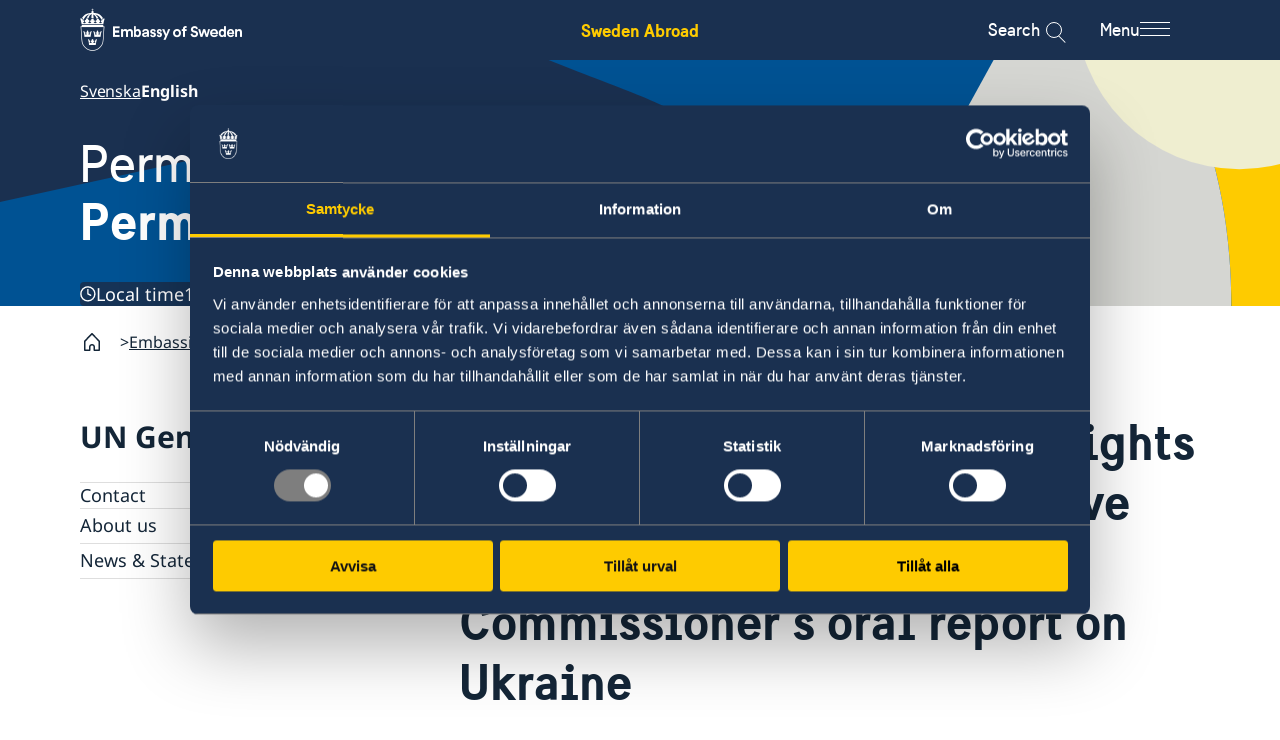

--- FILE ---
content_type: text/html; charset=utf-8
request_url: https://www.swedenabroad.se/en/embassies/un-geneva/current/statements/hrc49_item10_Ukraine/
body_size: 10150
content:


<!DOCTYPE html>
<html lang="en" class="en">

<head>
    <meta charset="UTF-8">
    <title>49th session of the Human Rights Council -Item 10: Interactive dialogue on the High Commissioner&#x27;s oral report on Ukraine - Sweden Abroad</title>

    <link rel="icon" href="/ClientResources/Favicons/favicon.ico">

    <link rel="apple-touch-icon-precomposed" sizes="57x57" href="/ClientResources/Favicons/apple-touch-icon-57x57.png" />
<link rel="apple-touch-icon-precomposed" sizes="114x114" href="/ClientResources/Favicons/apple-touch-icon-114x114.png" />
<link rel="apple-touch-icon-precomposed" sizes="72x72" href="/ClientResources/Favicons/apple-touch-icon-72x72.png" />
<link rel="apple-touch-icon-precomposed" sizes="144x144" href="/ClientResources/Favicons/apple-touch-icon-144x144.png" />
<link rel="apple-touch-icon-precomposed" sizes="60x60" href="/ClientResources/Favicons/apple-touch-icon-60x60.png" />
<link rel="apple-touch-icon-precomposed" sizes="120x120" href="/ClientResources/Favicons/apple-touch-icon-120x120.png" />
<link rel="apple-touch-icon-precomposed" sizes="76x76" href="/ClientResources/Favicons/apple-touch-icon-76x76.png" />
<link rel="apple-touch-icon-precomposed" sizes="152x152" href="/ClientResources/Favicons/apple-touch-icon-152x152.png" />
<link rel="icon" type="image/png" href="/ClientResources/Favicons/favicon-196x196.png" sizes="196x196" />
<link rel="icon" type="image/png" href="/ClientResources/Favicons/favicon-96x96.png" sizes="96x96" />
<link rel="icon" type="image/png" href="/ClientResources/Favicons/favicon-32x32.png" sizes="32x32" />
<link rel="icon" type="image/png" href="/ClientResources/Favicons/favicon-16x16.png" sizes="16x16" />
<link rel="icon" type="image/png" href="/ClientResources/Favicons/favicon-128.png" sizes="128x128" />
<meta name="application-name" content="Sweden Abroad" />
<meta name="theme-color" content="#FECB00" />
<meta name="msapplication-TileColor" content="#FECB00" />
<meta name="msapplication-TileImage" content="~/ClientResources/Favicons/mstile-144x144.png" />
<meta name="msapplication-square70x70logo" content="~/ClientResources/Favicons/mstile-70x70.png" />
<meta name="msapplication-square150x150logo" content="~/ClientResources/Favicons/mstile-150x150.png" />
<meta name="msapplication-wide310x150logo" content="~/ClientResources/Favicons/mstile-310x150.png" />
<meta name="msapplication-square310x310logo" content="~/ClientResources/Favicons/mstile-310x310.png" />


        <meta name="description">

    

    
        <link rel="stylesheet" href="/main.css?v=Id6yN_S6pd-saYld17v9KjI9ssH6dLDcJtEamNQPjPw" />
        <link rel="stylesheet" href="/deferred.css" media="print" onload="this.media='all'">
        <noscript>
            <link rel="stylesheet" href="/deferred.css">
        </noscript>
    

    <meta name="viewport" content="width=device-width, initial-scale=1.0">
    
    
    <script>
        window.dataLayer = window.dataLayer || [];
        window.dataLayer.push({
            'gtm.start': new Date().getTime(),
            event: 'gtm.js',
        });

        window.requestIdleCallback(() => {
            const gtmScript = document.createElement('script');
            gtmScript.async = true;
            gtmScript.src = 'https://www.googletagmanager.com/gtm.js?id=GTM-NSML9WF';
            document.head.appendChild(gtmScript);
        });
    </script>

    
    <link href="https://www.swedenabroad.se/en/embassies/un-geneva/current/statements/hrc49_item10_Ukraine/" rel="canonical" />
    

<meta property="og:url" content="https://www.swedenabroad.se/en/embassies/un-geneva/current/statements/hrc49_item10_Ukraine/">
    <meta property="og:title" content="49th session of the Human Rights Council -Item 10: Interactive dialogue on the High Commissioner&#x27;s oral report on Ukraine">
    <meta property="og:site_name" content="Sweden Abroad">

    




    <script>
!function(T,l,y){var S=T.location,k="script",D="instrumentationKey",C="ingestionendpoint",I="disableExceptionTracking",E="ai.device.",b="toLowerCase",w="crossOrigin",N="POST",e="appInsightsSDK",t=y.name||"appInsights";(y.name||T[e])&&(T[e]=t);var n=T[t]||function(d){var g=!1,f=!1,m={initialize:!0,queue:[],sv:"5",version:2,config:d};function v(e,t){var n={},a="Browser";return n[E+"id"]=a[b](),n[E+"type"]=a,n["ai.operation.name"]=S&&S.pathname||"_unknown_",n["ai.internal.sdkVersion"]="javascript:snippet_"+(m.sv||m.version),{time:function(){var e=new Date;function t(e){var t=""+e;return 1===t.length&&(t="0"+t),t}return e.getUTCFullYear()+"-"+t(1+e.getUTCMonth())+"-"+t(e.getUTCDate())+"T"+t(e.getUTCHours())+":"+t(e.getUTCMinutes())+":"+t(e.getUTCSeconds())+"."+((e.getUTCMilliseconds()/1e3).toFixed(3)+"").slice(2,5)+"Z"}(),iKey:e,name:"Microsoft.ApplicationInsights."+e.replace(/-/g,"")+"."+t,sampleRate:100,tags:n,data:{baseData:{ver:2}}}}var h=d.url||y.src;if(h){function a(e){var t,n,a,i,r,o,s,c,u,p,l;g=!0,m.queue=[],f||(f=!0,t=h,s=function(){var e={},t=d.connectionString;if(t)for(var n=t.split(";"),a=0;a<n.length;a++){var i=n[a].split("=");2===i.length&&(e[i[0][b]()]=i[1])}if(!e[C]){var r=e.endpointsuffix,o=r?e.location:null;e[C]="https://"+(o?o+".":"")+"dc."+(r||"services.visualstudio.com")}return e}(),c=s[D]||d[D]||"",u=s[C],p=u?u+"/v2/track":d.endpointUrl,(l=[]).push((n="SDK LOAD Failure: Failed to load Application Insights SDK script (See stack for details)",a=t,i=p,(o=(r=v(c,"Exception")).data).baseType="ExceptionData",o.baseData.exceptions=[{typeName:"SDKLoadFailed",message:n.replace(/\./g,"-"),hasFullStack:!1,stack:n+"\nSnippet failed to load ["+a+"] -- Telemetry is disabled\nHelp Link: https://go.microsoft.com/fwlink/?linkid=2128109\nHost: "+(S&&S.pathname||"_unknown_")+"\nEndpoint: "+i,parsedStack:[]}],r)),l.push(function(e,t,n,a){var i=v(c,"Message"),r=i.data;r.baseType="MessageData";var o=r.baseData;return o.message='AI (Internal): 99 message:"'+("SDK LOAD Failure: Failed to load Application Insights SDK script (See stack for details) ("+n+")").replace(/\"/g,"")+'"',o.properties={endpoint:a},i}(0,0,t,p)),function(e,t){if(JSON){var n=T.fetch;if(n&&!y.useXhr)n(t,{method:N,body:JSON.stringify(e),mode:"cors"});else if(XMLHttpRequest){var a=new XMLHttpRequest;a.open(N,t),a.setRequestHeader("Content-type","application/json"),a.send(JSON.stringify(e))}}}(l,p))}function i(e,t){f||setTimeout(function(){!t&&m.core||a()},500)}var e=function(){var n=l.createElement(k);n.src=h;var e=y[w];return!e&&""!==e||"undefined"==n[w]||(n[w]=e),n.onload=i,n.onerror=a,n.onreadystatechange=function(e,t){"loaded"!==n.readyState&&"complete"!==n.readyState||i(0,t)},n}();y.ld<0?l.getElementsByTagName("head")[0].appendChild(e):setTimeout(function(){l.getElementsByTagName(k)[0].parentNode.appendChild(e)},y.ld||0)}try{m.cookie=l.cookie}catch(p){}function t(e){for(;e.length;)!function(t){m[t]=function(){var e=arguments;g||m.queue.push(function(){m[t].apply(m,e)})}}(e.pop())}var n="track",r="TrackPage",o="TrackEvent";t([n+"Event",n+"PageView",n+"Exception",n+"Trace",n+"DependencyData",n+"Metric",n+"PageViewPerformance","start"+r,"stop"+r,"start"+o,"stop"+o,"addTelemetryInitializer","setAuthenticatedUserContext","clearAuthenticatedUserContext","flush"]),m.SeverityLevel={Verbose:0,Information:1,Warning:2,Error:3,Critical:4};var s=(d.extensionConfig||{}).ApplicationInsightsAnalytics||{};if(!0!==d[I]&&!0!==s[I]){var c="onerror";t(["_"+c]);var u=T[c];T[c]=function(e,t,n,a,i){var r=u&&u(e,t,n,a,i);return!0!==r&&m["_"+c]({message:e,url:t,lineNumber:n,columnNumber:a,error:i}),r},d.autoExceptionInstrumented=!0}return m}(y.cfg);function a(){y.onInit&&y.onInit(n)}(T[t]=n).queue&&0===n.queue.length?(n.queue.push(a),n.trackPageView({})):a()}(window,document,{src: "https://js.monitor.azure.com/scripts/b/ai.2.gbl.min.js", crossOrigin: "anonymous", cfg: { instrumentationKey:'16f5fd3a-b1e2-412a-9b2e-b7c6fd2e7784', disableCookiesUsage: false }});
</script>

</head>

<body class="pagetype-articlepage">
    
    <!-- Google Tag Manager (noscript) -->
    <noscript>
        <iframe src="https://www.googletagmanager.com/ns.html?id=GTM-NSML9WF" height="0" width="0" style="display:none;visibility:hidden"></iframe>
    </noscript>
    <!-- End Google Tag Manager (noscript) -->

    
    
    

    
<div class="header__top">
    <div class="container">
        <div class="row">
            <div class="col-xs-12">
                <div class="header__top__content">
                    <a class="header__top__content__sa-link"
                        aria-label="Sweden Abroad - Embassy of Sweden"
                        href="/en/">Sweden Abroad</a>
                </div>
            </div>
        </div>
    </div>
</div>


<div class="header background-section background-section--dawn-blue">
    <a class="header__skip-link" href="#hero" tabindex="1">Go to content</a>
    <div class="container">
        <div class="row">
            <div class="col-xs-12">
                <div class="header__main">

                    <a href="/en/" class="header__main__logo"
                        aria-label="Sweden Abroad - Embassy of Sweden">
                        <i aria-hidden="true" class="header__main__logo__icon sa-icon-embassy-of-sweden"></i>
                    </a>

                    <div class="header__main__sa-link">
                        <a class="header__main__sa-link__link"
                            aria-label="Sweden Abroad - Embassy of Sweden"
                            href="/en/">Sweden Abroad</a>
                    </div>

                    <div class="header__main__actions">
                        <button class="search-icon__button" data-search-button>

                            <span class="search-icon__label">Search</span>

                            <div class="menu-search-icon" aria-label="Open search modal">
                                <div class="search-button">
                                    <div class="search-icon">
                                    </div>
                                </div>
                            </div>
                        </button>

                        <button class="menu-icon__button" id="mainNavigationButton" aria-expanded="false"
                            aria-controls="mainNavigation" data-menu-button>

                            <span class="menu-icon__label">Menu</span>

                            <span class="menu-icon" aria-label="Open menu modal">
                                <span class="menu-icon__bar"></span>
                                <span class="menu-icon__bar"></span>
                                <span class="menu-icon__bar"></span>
                            </span>
                        </button>
                    </div>

                </div>
            </div>
        </div>
    </div>

    <div class="main-navigation-container main-navigation-container--hidden background-section background-section--winter-grey-light"
        id="mainNavigationContainer" aria-labelledby="mainNavigationButton">
        <div class="container">
            <div class="main-navigation-container__content">
                
    <div class="custom-main-menu">
    
<div class="block menuitemgroupblock col-xxl-12 col-xl-12 col-lg-12 col-md-12 col-sm-12 col-xs-12 displaymode-full">
<ul class="menu-item-group-block" lang="en">

            <li class="menu-item-group-block__sub">
                <a href="/en/embassies/" class="menu-item-group-block__sub__link">Embassies
                </a>
            </li>

</ul>


</div><div class="block menuitemgroupblock col-xxl-12 col-xl-12 col-lg-12 col-md-12 col-sm-12 col-xs-12 displaymode-full">
<ul class="menu-item-group-block" lang="sv">
            <li class="menu-item-group-block__main">
                <a class="menu-item-group-block__main__link link-arrow" href="/en/svensklistan/">Svensklistan</a>
            </li>


</ul>


</div><div class="block menuitemgroupblock col-xxl-12 col-xl-12 col-lg-12 col-md-12 col-sm-12 col-xs-12 displaymode-full">
<ul class="menu-item-group-block" lang="sv">
            <li class="menu-item-group-block__main">
                <a class="menu-item-group-block__main__link link-arrow" href="https://www.regeringen.se/uds-reseinformation/ud-resklar/">UD Resklar - p&#xE5; regeringen.se</a>
            </li>


</ul>


</div><div class="block menuitemgroupblock col-xxl-12 col-xl-12 col-lg-12 col-md-12 col-sm-12 col-xs-12 displaymode-full">
<ul class="menu-item-group-block" lang="en">

            <li class="menu-item-group-block__sub">
                <a href="/en/data-protection-policy/" class="menu-item-group-block__sub__link">Data protection policy
                </a>
            </li>
            <li class="menu-item-group-block__sub">
                <a href="/en/about-cookies/" class="menu-item-group-block__sub__link">About cookies
                </a>
            </li>
            <li class="menu-item-group-block__sub">
                <a href="/en/tillg%C3%A4nglighetsredog%C3%B6relse/" class="menu-item-group-block__sub__link">Tillg&#xE4;nglighetsredog&#xF6;relse
                </a>
            </li>

</ul>


</div>
</div>

                
<div class="menu" data-menu>
    <div class="menu__wrapper" data-multilevel-accordion data-open-on-mobile="true">
            <div class="menu__item menu__item__first-level ">
                <h2 class="menu__title">
                    <a class="menu__title__link" href=/en/about-abroad-for-swedish-citizens/>For Swedes</a>
                </h2>
            </div>
            <ul class="level-0 menu__list" data-level="0" js-menu-list>
            </ul>
            <div class="menu__item menu__item__first-level ">
                <h2 class="menu__title">
                    <a class="menu__title__link" href=/en/about-sweden-non-swedish-citizens/>For non-Swedes</a>
                </h2>
            </div>
            <ul class="level-0 menu__list" data-level="0" js-menu-list>
            </ul>
            <div class="menu__item menu__item__first-level ">
                <h2 class="menu__title">
                    <a class="menu__title__link" href=/en/embassies/>Embassies and consulates </a>
                </h2>
            </div>
            <ul class="level-0 menu__list" data-level="0" js-menu-list>
            </ul>
    </div>
</div>



            </div>
        </div>
    </div>

    <div class="search-box js-hidden" role="dialog" aria-hidden="true" data-search-box>

<div class="page-search">
        <div class="container">
            <div class="row">
                <div class="col-xs-12 col-md-10 col-md-offset-1">
                    <form class="hero-search-box" method="get" action="/en/search-page/">
                        

<div class="page-search__content" role="dialog" data-search-box>
    <div class="page-search__content__container">
        <input class="page-search__content__container__input" type="text" name="q" autocomplete="off" aria-label="Enter search query" data-search-handler />
    </div>
    <button class="page-search__content__button" type="submit" value="Search">
        <span class="page-search__content__button__text link-arrow">Search</span>
    </button>
    <input class="visually-hidden" type="hidden" value="0" name="type" tabindex="-1" />
</div>

    <ul class="page-search__filters">
    </ul>

                    </form>
                </div>
            </div>
        </div>
</div>    </div>


</div>

    

<div class="hero">
    

<div class="hero">
    <div class="embassy-hero">
        <div class="embassy-hero__wrapper">
            <div class="embassy-hero__image">
                <img class="embassy-hero__image__element" 
                src="/globalassets/hero/sa-country-pattern-sweden-embassy.svg" 
                alt="" 
                fetchpriority="high" 
                width="2560" height="1000"/>
            </div>
            <div class="embassy-hero__content" id="hero">
                <div class="container">
                    <div class="row">
                        <div class="col-xs-12">
                            <ul class="hero__embassy__languages language-list">
<li class="language-list__language"><a href="/sv/utlandsmyndigheter/fn-gen%C3%A8ve/">Svenska</a></li>
<li class="language-list__language"><span class="active">English</span></li></ul>

                                <h2>
                                    <a class="embassy-hero__content__title" href="/en/embassies/un-geneva/">Permanent Representation
                                        <span class="embassy-hero__content__title__location">Permanent Mission of Sweden, Geneva</span>
                                    </a>
                                </h2>
                            
                            <div class="embassy-hero__meta">
                                <span class="embassy-hero__meta__icon-clock"></span>
                                <span class="embassy-hero__meta__content">Local time</span>
                                <span class="embassy-hero__meta__content">10:04&#x202F;PM</span>
                             </div>
                        </div>
                    </div>
                </div>
            </div>
        </div>
    </div>
    <div class="container">
        <ul class="breadcrumbs">
<li class="breadcrumbs__breadcrumb breadcrumbs__home"><a aria-label="Startpage" href="/en/"></a></li>
<li class="breadcrumbs__breadcrumb"><a aria-label="Embassies" href="/en/embassies/">Embassies</a></li>
<li class="breadcrumbs__breadcrumb"><a aria-label="News &amp; Statements" href="/en/embassies/un-geneva/current/">News &amp; Statements</a></li>
<li class="breadcrumbs__breadcrumb"><a aria-label="Statements" href="/en/embassies/un-geneva/current/statements/">Statements</a></li></ul>
    </div>
</div>
</div>
<div class="article-page">
    <div class="container">
        <div class="row">
            <div class="col-xs-12 col-md-4">
                
    <aside class="submenu-accordion" data-multilevel-accordion data-open-on-mobile="false" data-submenu-accordion>
            <div class="submenu-accordion__content">
                <h2 class="submenu-accordion__content__title"><a href=/en/embassies/un-geneva/
                        class="submenu-accordion__content__title__link">UN Geneva</a></h2>
                    <button data-toggle-button-mobile class="toggle-button-mobile" aria-expanded="false">
                        <span class="toggle-button-mobile__button menu-icon">
                            <span class="menu-icon__bar"></span>
                            <span class="menu-icon__bar"></span>
                            <span class="menu-icon__bar"></span>
                        </span>
                    </button>
            </div>
                <ul class="level-0" data-level="0">
            <li>
                <div class="submenu-accordion__sublist " >
        <a href=/en/embassies/un-geneva/contact/ class="submenu-link">Contact</a>
                </div>

            </li>
            <li>
                <div class="submenu-accordion__sublist " >
        <a href=/en/embassies/un-geneva/about-us/ class="submenu-link">About us</a>
                        <button data-toggle-button class="toggle-button" aria-expanded="false">
                            <span class="plus">
                                <span class="horizontal"></span>
                                <span class="vertical"></span>
                            </span>
                        </button>
                </div>

                    <ul class="level-1" data-level="1">
            <li>
                <div class="submenu-accordion__sublist " >
        <a href=/en/embassies/un-geneva/about-us/who-is-who-at-the-mission/ class="submenu-link">Who is who at the Mission</a>
                </div>

            </li>
            <li>
                <div class="submenu-accordion__sublist " >
        <a href=/en/embassies/un-geneva/about-us/data-protection-policy/ class="submenu-link">Data Protection Policy</a>
                </div>

            </li>
            <li>
                <div class="submenu-accordion__sublist " >
        <a href=/en/embassies/un-geneva/about-us/sweden-the-un--international-organisations/ class="submenu-link">Sweden, the UN &amp; international organisations</a>
                </div>

            </li>
            <li>
                <div class="submenu-accordion__sublist " >
        <a href=/en/embassies/un-geneva/about-us/swedes-in-the-un--international-jobs/ class="submenu-link">Swedes in the UN &amp; international jobs</a>
                </div>

            </li>
                    </ul>
            </li>
            <li>
                <div class="submenu-accordion__sublist " >
        <a href=/en/embassies/un-geneva/current/ class="submenu-link">News &amp; Statements</a>
                        <button data-toggle-button class="toggle-button" aria-expanded="false">
                            <span class="plus">
                                <span class="horizontal"></span>
                                <span class="vertical"></span>
                            </span>
                        </button>
                </div>

                    <ul class="level-1" data-level="1">
            <li>
                <div class="submenu-accordion__sublist " >
        <a href=/en/embassies/un-geneva/current/news/ class="submenu-link">News</a>
                </div>

            </li>
            <li>
                <div class="submenu-accordion__sublist " >
        <a href=/en/embassies/un-geneva/current/statements/ class="submenu-link">Statements</a>
                        <button data-toggle-button class="toggle-button" aria-expanded="false">
                            <span class="plus">
                                <span class="horizontal"></span>
                                <span class="vertical"></span>
                            </span>
                        </button>
                </div>

                    <ul class="level-2" data-level="2">
            <li>
                <div class="submenu-accordion__sublist " >
        <a href=/en/embassies/un-geneva/current/statements/world-conference-of-speakers-of-parliament---swedish-speech/ class="submenu-link">World Conference of Speakers of Parliament - Swedish statement</a>
                </div>

            </li>
                    </ul>
            </li>
                    </ul>
            </li>
                </ul>
    </aside>


            </div>
            <div
                class="col-xs-12 col-md-8 ">

                    <h1 class="article-page__title">49th session of the Human Rights Council - Item 10: Interactive dialogue on the High Commissioner&#x27;s oral report on Ukraine</h1>

                
    <p class="article-page__preamble" >Statement by Sweden. &#xA;&#xA;Delivered by H.E. Ms Anna Jardfelt, Ambassador, Permanent Representative of Sweden to the UN in Geneva. &#xA;</p>


                <div class="article-page__body">



                    
                    
<p>Mr President,</p>
<p>Sweden fully aligns itself with the EU and thanks the High Commissioner for her report.</p>
<p>Sweden stands in full solidarity with Ukraine and its people and will continue our united efforts of support.</p>
<p>We condemn the Russian Federation&rsquo;s unprovoked aggression against Ukraine in the strongest terms. It is a flagrant violation of international law, including the UN Charter. We also condemn the involvement of Belarus in the aggression.</p>
<p>As we speak, Ukrainians lose their homes, their loved ones or their lives as a result of the aggression. Millions are fleeing, leaving everything behind.</p>
<p>Russia must respect international humanitarian law. Attacks against civilians by the Russian armed forces must stop. Detentions of democratically elected officials and violence against peaceful protesters are appalling and utterly unacceptable.</p>
<p>The Geneva Convention provides that journalists are entitled to all rights and protections granted to civilians in international armed conflicts. We call upon Russia to immediately respect this obligation.</p>
<p>We are appalled by reports of sexual assaults and rapes perpetrated by Russian armed forces against Ukrainian women and girls. Sweden condemns all acts of sexual violence in conflict.</p>
<p>All violations and abuses of human rights, and violations of international humanitarian law must be systematically documented and investigated. Accountability must be ensured.</p>
<p>Madame High Commissioner, what can be done to follow up on the reports of sexual violence by the Russian armed forces?</p>
<p>&nbsp;</p>
<p>&nbsp;</p>
<p>&nbsp;</p>
            <div class="article-page__footer">
                <div class="article-page__footer__meta">
                    


                </div>
                <div class="article-page__footer__date">
                    
    <div class="article-page__updated">
        Last updated 30 Mar 2022, 11.55 AM <br>
    </div>


                </div>
            </div>

                </div>

                <div class="article-page__content">
                    <div class="container">
                        <div class="splash">
                            

                        </div>
                    </div>
                </div>
            </div>
        </div>
    </div>
</div>
<div class="container">

    


</div>




<div class="container">
    <div class="splash">
        <div class="footer-block background-section--pale-winter-grey">
            <div class="footer-block__header">
                <div class="container">
                    <div class="row">
                        <div class="block footercontent footer-block__header__content col-xs-12">
                                <h2 class="footer-block__header__content__title">Sweden in UN, Geneva</h2>
                        </div>
                    </div>

<div class="row row0"><div class="block contactinfoblock col-xxl-12 col-xl-12 col-lg-12 col-md-12 col-sm-12 col-xs-12 displaymode-full">
<div class="contact-info-block">
    <div class="contact-info-block__wrapper">
        <div class="contact-info-block__header">
            <h2 class="contact-info-block__header__title">Permanent Mission of Sweden</h2>
        </div>

        <dl class="meta-data">

                <dt class="meta-data__title">Visiting address</dt>
                <dd class="meta-data__content">
82, rue de Lausanne<br>Genève                </dd>

                <dt class="meta-data__title">Postal address</dt>
                <dd class="meta-data__content">
Permanent Mission of Sweden to the United Nations<br>Case Postale 190<br>CH-1211 Geneva 20<br>Schweiz                </dd>
                <dt class="meta-data__title">Phone</dt>
                <dd class="meta-data__content">
                    &#x2B;41 22 908 08 00

                </dd>
                <dt class="meta-data__title">Email</dt>
                <dd class="meta-data__content">
                    representationen.geneve@gov.se 

                </dd>

                <dt class="meta-data__title">Social media</dt>
                <dd class="meta-data__content">
                    <a class="meta-data__content__link" href="https://twitter.com/SwedenGeneva">Twitter</a>
                </dd>
        </dl>
    </div>
</div>
</div></div>                </div>
            </div>
        </div>
    </div>
</div>
    
<div class="container">
        <div class="splash">
            <div class="footer">
                <div class="footer__logo">
                    <div class="container">
                        <div class="row">
                            <div class="col-xs-12">
                                <i aria-hidden="true" class="sa-icon-embassy-of-sweden footer__logo__element"></i>
                            </div>
                        </div>
                    </div>
                </div>

                <div class="container">
                    <div class="row">

                        <div lang="en" class="block footercontent col-md-6 col-xs-12">
                            <div class="footer-block__header__content">

                            <div class="footer__content__description">
                                
<p>Sweden has diplomatic relations with almost all states in the world, with embassies and consulates in around half of these. Sweden's foreign representation consists of approximately 100 missions abroad and 350 honorary consulates.</p>
                            </div>



<div lang="en" class="footer-content-block">
    <h3 class="footer-content-block__content__title">Find the embassy you are looking for:</h3>

    <div class="footer-content-block__content__dropdown dropdown" data-dropdown-context="footer-embassy">
        <label class="sr-only" for="dropdown-fe077cdb-b637-44e2-a3dd-800f4d2a39e1">Select embassy</label><select class="dropdown__select" data-select-redirect="1" id="dropdown-fe077cdb-b637-44e2-a3dd-800f4d2a39e1"><option data-dropdown-autocomplete="1" value="">Select embassy</option><option class="dropdown-option-link" lang="sv" value="/sv/utlandsmyndigheter/aland-mariehamn/">&#xC5;land, Mariehamn</option><option class="dropdown-option-link" lang="en" value="/en/embassies/albania-tirana/">Albania, Tirana</option><option class="dropdown-option-link" lang="sv" value="/sv/utlandsmyndigheter/algeriet-alger/">Algeriet, Alger</option><option class="dropdown-option-link" lang="en" value="/en/embassies/angola-stockholm/">Angola, Stockholm</option><option class="dropdown-option-link" lang="en" value="/en/embassies/antigua-and-barbuda-stockholm/">Antigua and Barbuda, Stockholm</option><option class="dropdown-option-link" lang="sv" value="/sv/utlandsmyndigheter/argentina-buenos-aires/">Argentina, Buenos Aires</option><option class="dropdown-option-link" lang="en" value="/en/embassies/armenia-yerevan/">Armenia, Yerevan</option><option class="dropdown-option-link" lang="en" value="/en/embassies/australia-canberra/">Australia, Canberra</option><option class="dropdown-option-link" lang="en" value="/en/embassies/austria-wien/">Austria, Vienna</option><option class="dropdown-option-link" lang="en" value="/en/embassies/azerbaijan-baku/">Azerbaijan, Baku</option><option class="dropdown-option-link" lang="en" value="/en/embassies/bahamas-stockholm/">Bahamas, Stockholm</option><option class="dropdown-option-link" lang="en" value="/en/embassies/bangladesh-dhaka/">Bangladesh, Dhaka</option><option class="dropdown-option-link" lang="en" value="/en/embassies/barbados-stockholm/">Barbados, Stockholm</option><option class="dropdown-option-link" lang="en" value="/en/embassies/belarus-minsk/">Belarus, Minsk</option><option class="dropdown-option-link" lang="en" value="/en/embassies/belgium-brussels/">Belgium, Brussels</option><option class="dropdown-option-link" lang="en" value="/en/embassies/belize-stockholm/">Belize, Stockholm</option><option class="dropdown-option-link" lang="en" value="/en/embassies/benin-stockholm/">Benin, Stockholm</option><option class="dropdown-option-link" lang="en" value="/en/embassies/bolivia-la-paz/">Bolivia, La Paz</option><option class="dropdown-option-link" lang="en" value="/en/embassies/bosnia-and-herzegovina-sarajevo/">Bosnia and Herzegovina, Sarajevo</option><option class="dropdown-option-link" lang="pt" value="/pt/embaixada/brasil-bras%C3%ADlia/">Brasil, Bras&#xED;lia</option><option class="dropdown-option-link" lang="en" value="/en/embassies/brussels-nato/">Brussels, NATO</option><option class="dropdown-option-link" lang="en" value="/en/embassies/bulgaria-stockholm/">Bulgaria, Stockholm</option><option class="dropdown-option-link" lang="en" value="/en/embassies/canada-ottawa/">Canada, Ottawa</option><option class="dropdown-option-link" lang="sv" value="/sv/utlandsmyndigheter/chile-santiago-de-chile/">Chile, Santiago de Chile</option><option class="dropdown-option-link" lang="en" value="/en/embassies/china-beijing/">China, Beijing</option><option class="dropdown-option-link" lang="en" value="/en/embassies/china-shanghai/">China, Shanghai</option><option class="dropdown-option-link" lang="sv" value="/sv/utlandsmyndigheter/colombia-bogot%C3%A1/">Colombia, Bogot&#xE1;</option><option class="dropdown-option-link" lang="en" value="/en/embassies/c%C3%B4te-divoire-stockholm/">C&#xF4;te d&#x27;Ivoire, Stockholm</option><option class="dropdown-option-link" lang="en" value="/en/embassies/strasbourg-council-of-europe/">Council of Europe, Strasbourg</option><option class="dropdown-option-link" lang="en" value="/en/embassies/croatia-zagreb/">Croatia, Zagreb</option><option class="dropdown-option-link" lang="es" value="/es/embajada/cuba-habana/">Cuba, Habana</option><option class="dropdown-option-link" lang="en" value="/en/embassies/cyprus-nicosia/">Cyprus, Nicosia</option><option class="dropdown-option-link" lang="en" value="/en/embassies/czech-republic-prague/">Czech Republic, Prague</option><option class="dropdown-option-link" lang="sv" value="/sv/utlandsmyndigheter/d.r.-kongo-kinshasa">D.R. Kongo, Kinshasa</option><option class="dropdown-option-link" lang="en" value="/en/embassies/denmark-copenhagen/">Denmark, Copenhagen</option><option class="dropdown-option-link" lang="en" value="/en/embassies/dialogue-institute/">Dialogue institute</option><option class="dropdown-option-link" lang="en" value="/en/embassies/dominica-stockholm/">Dominica, Stockholm</option><option class="dropdown-option-link" lang="en" value="/en/embassies/egypt-cairo/">Egypt, Cairo</option><option class="dropdown-option-link" lang="en" value="/en/embassies/eritrea-stockholm/">Eritrea, Stockholm</option><option class="dropdown-option-link" lang="en" value="/en/embassies/estonia-tallinn/">Estonia, Tallinn</option><option class="dropdown-option-link" lang="en" value="/en/embassies/ethiopia-addis-abeba/">Ethiopia, Addis Ababa</option><option class="dropdown-option-link" lang="en" value="/en/embassies/european-union/">EU-representation, Brussels</option><option class="dropdown-option-link" lang="sv" value="/sv/utlandsmyndigheter/finland-helsingfors/">Finland, Helsingfors</option><option class="dropdown-option-link" lang="sv" value="/sv/utlandsmyndigheter/frankrike-paris/">Frankrike, Paris</option><option class="dropdown-option-link" lang="en" value="/en/embassies/gambia-stockholm/">Gambia, Stockholm</option><option class="dropdown-option-link" lang="en" value="/en/embassies/georgia-tbilisi/">Georgia, Tbilisi</option><option class="dropdown-option-link" lang="en" value="/en/embassies/germany-berlin/">Germany, Berlin</option><option class="dropdown-option-link" lang="en" value="/en/embassies/greece-athen/">Greece, Athens</option><option class="dropdown-option-link" lang="en" value="/en/embassies/grenada-stockholm/">Grenada, Stockholm</option><option class="dropdown-option-link" lang="sv" value="/sv/utlandsmyndigheter/guatemala-guatemala/">Guatemala City, Guatemala</option><option class="dropdown-option-link" lang="en" value="/en/embassies/guinea-stockholm/">Guinea, Stockholm</option><option class="dropdown-option-link" lang="en" value="/en/embassies/guyana-stockholm/">Guyana, Stockholm</option><option class="dropdown-option-link" lang="en" value="/en/embassies/haiti-stockholm/">Haiti, Stockholm</option><option class="dropdown-option-link" lang="en" value="/en/embassies/holy-see-stockholm/">Holy See, Stockholm</option><option class="dropdown-option-link" lang="en" value="/en/embassies/hong-kong/">Hong Kong</option><option class="dropdown-option-link" lang="en" value="/en/embassies/hungary-budapest/">Hungary, Budapest</option><option class="dropdown-option-link" lang="en" value="/en/embassies/iceland-reykjavik/">Iceland, Reykjavik</option><option class="dropdown-option-link" lang="en" value="/en/embassies/india-mumbai/">India, Mumbai</option><option class="dropdown-option-link" lang="en" value="/en/embassies/india-new-delhi/">India, New Delhi</option><option class="dropdown-option-link" lang="en" value="/en/embassies/indonesia-jakarta/">Indonesia, Jakarta</option><option class="dropdown-option-link" lang="en" value="/en/embassies/iran-tehran/">Iran, Tehran</option><option class="dropdown-option-link" lang="en" value="/en/embassies/iraq-baghdad/">Iraq, Baghdad</option><option class="dropdown-option-link" lang="en" value="/en/embassies/ireland-dublin/">Ireland, Dublin</option><option class="dropdown-option-link" lang="en" value="/en/embassies/israel-tel-aviv/">Israel, Tel Aviv</option><option class="dropdown-option-link" lang="en" value="/en/embassies/italy-rome/">Italy, Rome</option><option class="dropdown-option-link" lang="en" value="/en/embassies/jamaica-stockholm/">Jamaica, Stockholm</option><option class="dropdown-option-link" lang="en" value="/en/embassies/japan-tokyo/">Japan, Tokyo</option><option class="dropdown-option-link" lang="en" value="/en/embassies/jerusalem/">Jerusalem</option><option class="dropdown-option-link" lang="en" value="/en/embassies/jordan-amman/">Jordan, Amman</option><option class="dropdown-option-link" lang="en" value="/en/embassies/kazakhstan-astana/">Kazakhstan, Astana</option><option class="dropdown-option-link" lang="en" value="/en/embassies/kenya-nairobi/">Kenya, Nairobi</option><option class="dropdown-option-link" lang="en" value="/en/embassies/kosovo-pristina/">Kosovo, Pristina</option><option class="dropdown-option-link" lang="en" value="/en/embassies/kyrgyzstan-stockholm/">Kyrgyzstan, Stockholm</option><option class="dropdown-option-link" lang="en" value="/en/embassies/latvia-riga/">Latvia, Riga</option><option class="dropdown-option-link" lang="en" value="/en/embassies/lebanon-beirut/">Lebanon, Beirut</option><option class="dropdown-option-link" lang="en" value="/en/embassies/liberia-monrovia/">Liberia, Monrovia</option><option class="dropdown-option-link" lang="en" value="/en/embassies/lithuania-vilnius/">Lithuania, Vilnius</option><option class="dropdown-option-link" lang="en" value="/en/embassies/malaysia-kuala-lumpur/">Malaysia, Kuala Lumpur</option><option class="dropdown-option-link" lang="en" value="/en/embassies/malta-stockholm/">Malta, Stockholm</option><option class="dropdown-option-link" lang="sv" value="/sv/utlandsmyndigheter/mexico-mexico-city/">Mexiko, Mexico City</option><option class="dropdown-option-link" lang="en" value="/en/embassies/moldova-chisinau/">Moldova, Chisinau</option><option class="dropdown-option-link" lang="en" value="/en/embassies/morocco-rabat/">Morocco, Rabat</option><option class="dropdown-option-link" lang="en" value="/en/embassies/mozambique-maputo/">Mozambique, Maputo</option><option class="dropdown-option-link" lang="en" value="/en/embassies/netherlands-the-hague/">Netherlands, The Hague</option><option class="dropdown-option-link" lang="en" value="/en/embassies/nigeria-abuja/">Nigeria, Abuja</option><option class="dropdown-option-link" lang="en" value="/en/embassies/north-korea-pyongyang/">North Korea, Pyongyang</option><option class="dropdown-option-link" lang="en" value="/en/embassies/north-macedonia-skopje/">North Macedonia, Skopje</option><option class="dropdown-option-link" lang="en" value="/en/embassies/norway-oslo/">Norway, Oslo</option><option class="dropdown-option-link" lang="en" value="/en/embassies/oecd-unesco/">OECD, UNESCO</option><option class="dropdown-option-link" lang="en" value="/en/embassies/osce/">OSCE</option><option class="dropdown-option-link" lang="en" value="/en/embassies/pacific-stockholm/">Pacific, Stockholm</option><option class="dropdown-option-link" lang="en" value="/en/embassies/pakistan-islamabad/">Pakistan, Islamabad</option><option class="dropdown-option-link" lang="sv" value="/sv/utlandsmyndigheter/peru-stockholm/">Peru, Stockholm</option><option class="dropdown-option-link" lang="en" value="/en/embassies/philippines-manila/">Philippines, Manila</option><option class="dropdown-option-link" lang="sv" value="/sv/utlandsmyndigheter/polen-warszawa/">Polen, Warszawa</option><option class="dropdown-option-link" lang="sv" value="/sv/utlandsmyndigheter/portugal-lissabon/">Portugal, Lissabon</option><option class="dropdown-option-link" lang="en" value="/en/embassies/qatar-doha/">Qatar, Doha</option><option class="dropdown-option-link" lang="en" value="/en/embassies/romania-bucharest/">Romania, Bucharest</option><option class="dropdown-option-link" lang="en" value="/en/embassies/russia-moscow/">Russia, Moscow</option><option class="dropdown-option-link" lang="en" value="/en/embassies/rwanda-kigali/">Rwanda, Kigali</option><option class="dropdown-option-link" lang="en" value="/en/embassies/saint-kitts-and-nevis-stockholm/">Saint Kitts and Nevis, Stockholm</option><option class="dropdown-option-link" lang="en" value="/en/embassies/saint-lucia-stockholm/">Saint Lucia, Stockholm</option><option class="dropdown-option-link" lang="en" value="/en/embassies/saint-vincent-and-the-grenadines-stockholm/">Saint Vincent and the Grenadines, Stockholm</option><option class="dropdown-option-link" lang="en" value="/en/embassies/saudi-arabia-riyadh/">Saudi Arabia, Riyadh</option><option class="dropdown-option-link" lang="fr" value="/fr/ambassade/senegal-dakar/">S&#xE9;n&#xE9;gal, Dakar</option><option class="dropdown-option-link" lang="en" value="/en/embassies/serbia-belgrade/">Serbia, Belgrade</option><option class="dropdown-option-link" lang="en" value="/en/embassies/singapore-singapore/">Singapore, Singapore</option><option class="dropdown-option-link" lang="en" value="/en/embassies/south-africa-pretoria/">South Africa, Pretoria</option><option class="dropdown-option-link" lang="en" value="/en/embassies/south-korea-seoul/">South Korea, Seoul</option><option class="dropdown-option-link" lang="en" value="/en/embassies/spain-madrid/">Spain, Madrid</option><option class="dropdown-option-link" lang="en" value="/en/embassies/sudan-khartoum/">Sudan, Khartoum</option><option class="dropdown-option-link" lang="en" value="/en/embassies/suriname-stockholm/">Suriname, Stockholm</option><option class="dropdown-option-link" lang="en" value="/en/embassies/switzerland-bern/">Switzerland, Bern</option><option class="dropdown-option-link" lang="en" value="/en/embassies/syria-damaskus/">Syria, Damascus</option><option class="dropdown-option-link" lang="en" value="/en/embassies/tajikistan-stockholm/">Tajikistan, Stockholm</option><option class="dropdown-option-link" lang="en" value="/en/embassies/tanzania-dar-es-salaam/">Tanzania, Dar es Salaam</option><option class="dropdown-option-link" lang="en" value="/en/embassies/thailand-bangkok/">Thailand, Bangkok</option><option class="dropdown-option-link" lang="en" value="/en/embassies/togo-stockholm/">Togo, Stockholm</option><option class="dropdown-option-link" lang="en" value="/en/embassies/trinidad-and-tobago-stockholm/">Trinidad and Tobago, Stockholm</option><option class="dropdown-option-link" lang="sv" value="/sv/utlandsmyndigheter/tunisien-tunis/">Tunisien, Tunis</option><option class="dropdown-option-link" lang="en" value="/en/embassies/turkey-ankara/">T&#xFC;rkiye, Ankara</option><option class="dropdown-option-link" lang="en" value="/en/embassies/turkey-istanbul/">T&#xFC;rkiye, Istanbul</option><option class="dropdown-option-link" lang="en" value="/en/embassies/turkmenistan-stockholm/">Turkmenistan, Stockholm</option><option class="dropdown-option-link" lang="en" value="/en/embassies/uganda-kampala/">Uganda, Kampala</option><option class="dropdown-option-link" lang="en" value="/en/embassies/ukraine-kyiv/">Ukraine, Kyiv</option><option class="dropdown-option-link" lang="en" value="/en/embassies/un-new-york/">UN, New York</option><option class="dropdown-option-link" lang="en" value="/en/embassies/united-arab-emirates-abu-dhabi/">United Arab Emirates, Abu Dhabi</option><option class="dropdown-option-link" lang="en" value="/en/embassies/united-kingdom-london/">United Kingdom, London</option><option class="dropdown-option-link" lang="en" value="/en/embassies/usa-houston/">USA, Houston</option><option class="dropdown-option-link" lang="en" value="/en/embassies/usa-new-york/">USA, New York</option><option class="dropdown-option-link" lang="en" value="/en/embassies/usa-san-francisco/">USA, San Francisco</option><option class="dropdown-option-link" lang="en" value="/en/embassies/usa-washington/">USA, Washington</option><option class="dropdown-option-link" lang="en" value="/en/embassies/uzbekistan-stockholm/">Uzbekistan, Stockholm</option><option class="dropdown-option-link" lang="en" value="/en/embassies/vietnam-hanoi/">Vietnam, Hanoi</option><option class="dropdown-option-link" lang="en" value="/en/embassies/zambia-lusaka/">Zambia, Lusaka</option><option class="dropdown-option-link" lang="en" value="/en/embassies/zimbabwe-harare/">Zimbabwe, Harare</option></select>

            <div class="footer-content-block__content__dropdown__link">
                <a href="/en/embassies/" class="dropdown__link link-arrow">See a list of all embassies here</a>
            </div>
    </div>
</div>
                        </div>
                        </div>

                    </div>
                </div>

            </div>
        </div>
    </div>


    


    
        <script type="module" src="/main.js?v=jwMAcXJ_xwH6M12bcsnVfGW2U_OkGctd6P4cq_AmLAM"></script>
    

    <script defer="defer" src="/Util/Find/epi-util/find.js"></script>
<script>
document.addEventListener('DOMContentLoaded',function(){if(typeof FindApi === 'function'){var api = new FindApi();api.setApplicationUrl('/');api.setServiceApiBaseUrl('/find_v2/');api.processEventFromCurrentUri();api.bindWindowEvents();api.bindAClickEvent();api.sendBufferedEvents();}})
</script>

</body>

</html>

--- FILE ---
content_type: text/javascript
request_url: https://www.swedenabroad.se/MainMenu.js
body_size: 548
content:
(function(r){class u{constructor(){this.addEvents()}addEvents(){document.querySelector("[data-menu-button]")?.addEventListener("click",this.toggleMenuCallback.bind(this)),document.querySelector("[data-search-button]")?.addEventListener("click",this.toggleSearchCallback.bind(this)),document.querySelectorAll(".main-navigation__tabs__tab").forEach(a=>{a.addEventListener("click",this.switchTabsCallback.bind(this))})}switchTabsCallback(a){const t=a.currentTarget,n=t.closest(".main-navigation-container"),s=Array.from(t.parentElement.children).indexOf(t),o=n?.querySelectorAll(".main-navigation__tabs__tab"),e=n?.querySelectorAll(".main-navigation__menu__content"),c=e?.[s];c&&(a.preventDefault(),e?.forEach(i=>i.classList.remove("main-navigation__menu__content--active")),o?.forEach(i=>i.classList.remove("main-navigation__tabs__tab--active")),c.classList.add("main-navigation__menu__content--active"),t.classList.add("main-navigation__tabs__tab--active"))}toggleMenuCallback(a){const t=a.currentTarget,n=t.closest(".header"),s=document.querySelector(".main-navigation-container"),o=document.querySelector(".menu-icon__button"),e=document.querySelector("[data-search-box]"),c=document.body;o?.classList.toggle("js-active"),this.enableTrapFocusMenu(),o?.classList.contains("js-active")?(t.setAttribute("aria-expanded","true"),document.querySelector(".search-icon__button")?.setAttribute("aria-expanded","false"),document.querySelector(".search-icon__button")?.classList.remove("js-active"),e?.classList.add("js-hidden"),s?.classList.remove("main-navigation-container--hidden"),n?.classList.add("header--menu-expanded"),c.classList.add("no-scroll"),o.setAttribute("aria-label","Close menu modal"),s?.setAttribute("aria-hidden","false")):(t.setAttribute("aria-expanded","false"),s?.classList.add("main-navigation-container--hidden"),n?.classList.remove("header--menu-expanded"),c.classList.remove("no-scroll"),o?.setAttribute("aria-label","Open menu modal"),s?.setAttribute("aria-hidden","true")),a.preventDefault()}toggleSearchCallback(a){const t=a.currentTarget,n=t.closest(".header"),s=document.querySelector("[data-search-box]"),o=document.querySelector(".search-icon__button"),e=document.querySelector("[data-search-input]"),c=document.querySelector(".main-navigation-container"),i=document.body;o?.classList.toggle("js-active"),this.enableTrapFocus(),o?.classList.contains("js-active")?(t.setAttribute("aria-expanded","true"),document.querySelector(".menu-icon__button")?.setAttribute("aria-expanded","false"),document.querySelector(".menu-icon__button")?.classList.remove("js-active"),c?.classList.add("main-navigation-container--hidden"),s?.classList.remove("js-hidden"),e?.focus(),n?.classList.add("header--menu-expanded"),i.classList.add("no-scroll"),o.setAttribute("aria-label","Close search modal"),s?.setAttribute("aria-hidden","false")):(t.setAttribute("aria-expanded","false"),s?.classList.add("js-hidden"),e?.blur(),n?.classList.remove("header--menu-expanded"),i.classList.remove("no-scroll"),o?.setAttribute("aria-label","Open search modal"),s?.setAttribute("aria-hidden","true")),a.preventDefault()}enableTrapFocus(){const a=document.querySelector("[data-search-box]"),t=document.querySelector(".menu-icon__button"),n=a?.querySelectorAll("button, input[type='text'], input[type='submit'], [href], a")||[],s=n[0],o=n[n.length-1];document.addEventListener("keydown",e=>{e.target===o&&e.key==="Tab"&&!e.shiftKey&&(e.preventDefault(),t?.focus()),e.target===s&&e.key==="Tab"&&e.shiftKey&&(e.preventDefault(),t?.focus()),e.key==="Escape"&&(e.preventDefault(),t?.focus(),a?.classList.add("js-hidden"),a?.setAttribute("aria-hidden","true"),document.querySelector(".background-section")?.classList.remove("header--menu-expanded"),document.querySelector(".menu-icon__button")?.classList.remove("js-active"),document.querySelector(".menu-icon__button")?.setAttribute("aria-label","Open search modal"))})}enableTrapFocusMenu(){const a=document.querySelector(".main-navigation-container"),t=document.querySelector(".menu-icon__button"),n=a?.querySelectorAll("[href], a")||[],s=n[0],o=n[n.length-1];document.addEventListener("keydown",e=>{e.target===o&&e.key==="Tab"&&!e.shiftKey&&(e.preventDefault(),t?.focus()),e.target===s&&e.key==="Tab"&&e.shiftKey&&(e.preventDefault(),t?.focus()),e.key==="Escape"&&(e.preventDefault(),t?.focus(),a?.classList.add("main-navigation-container--hidden"),a?.setAttribute("aria-hidden","true"),document.querySelector(".background-section")?.classList.remove("header--menu-expanded"),document.querySelector(".menu-icon__button")?.classList.remove("js-active"),document.querySelector(".menu-icon__button")?.setAttribute("aria-label","Open menu modal"))})}}r.MainMenu=u})(window.SwedenAbroad=window.SwedenAbroad||{});
